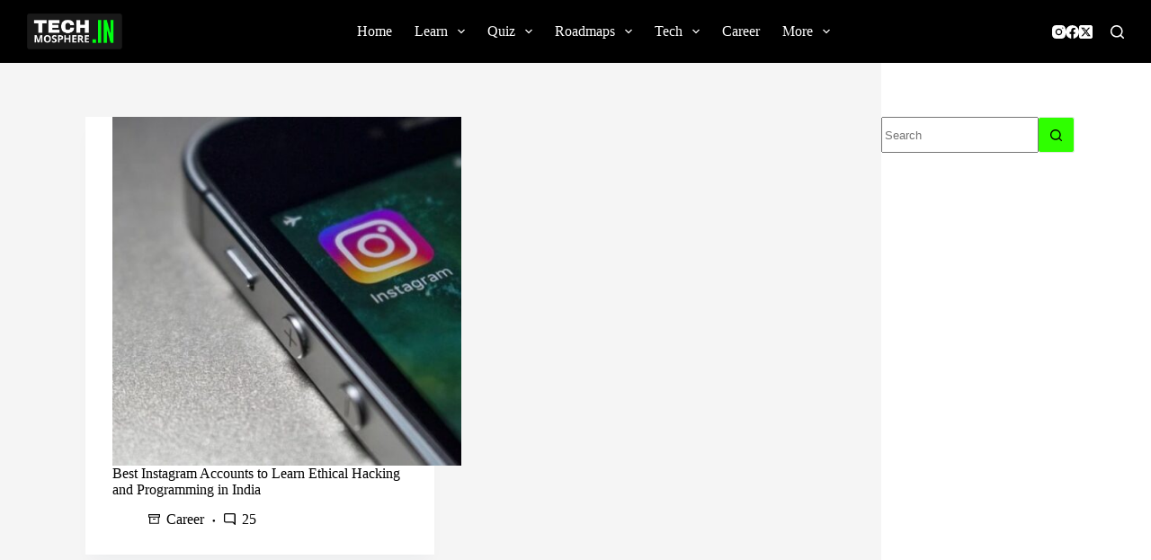

--- FILE ---
content_type: text/html; charset=utf-8
request_url: https://www.google.com/recaptcha/api2/aframe
body_size: 268
content:
<!DOCTYPE HTML><html><head><meta http-equiv="content-type" content="text/html; charset=UTF-8"></head><body><script nonce="4QTfiLRKxkex51AtLT38jA">/** Anti-fraud and anti-abuse applications only. See google.com/recaptcha */ try{var clients={'sodar':'https://pagead2.googlesyndication.com/pagead/sodar?'};window.addEventListener("message",function(a){try{if(a.source===window.parent){var b=JSON.parse(a.data);var c=clients[b['id']];if(c){var d=document.createElement('img');d.src=c+b['params']+'&rc='+(localStorage.getItem("rc::a")?sessionStorage.getItem("rc::b"):"");window.document.body.appendChild(d);sessionStorage.setItem("rc::e",parseInt(sessionStorage.getItem("rc::e")||0)+1);localStorage.setItem("rc::h",'1769027625575');}}}catch(b){}});window.parent.postMessage("_grecaptcha_ready", "*");}catch(b){}</script></body></html>